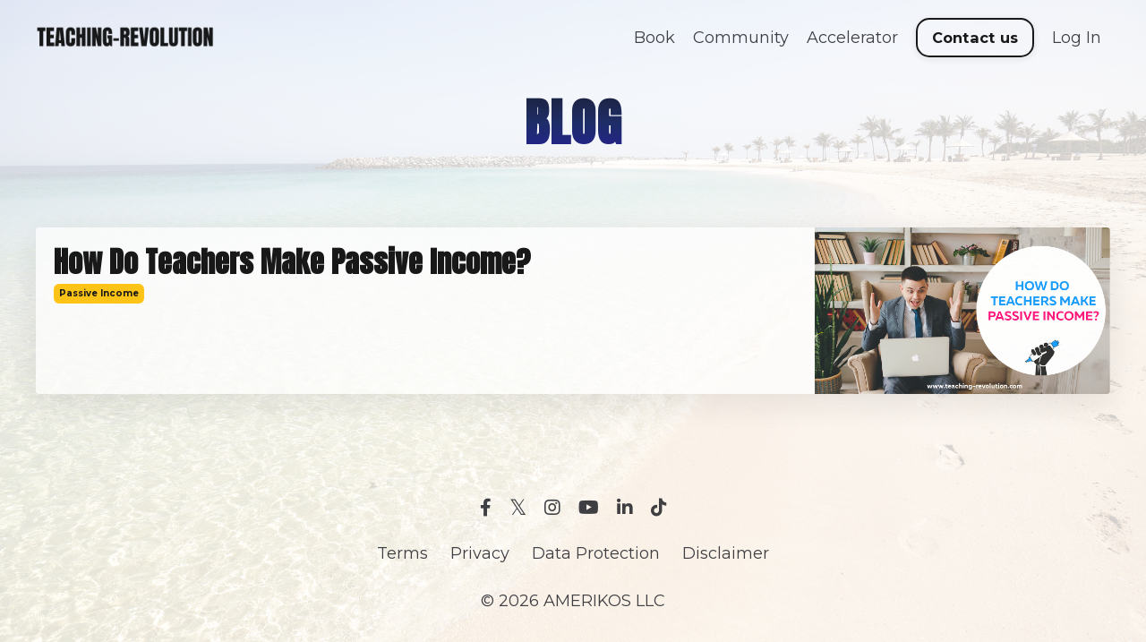

--- FILE ---
content_type: text/html; charset=utf-8
request_url: https://www.google.com/recaptcha/api2/anchor?ar=1&k=6Lc_Wc0pAAAAAF53oyvx7dioTMB422PcvOC-vMgd&co=aHR0cHM6Ly93d3cudGVhY2hpbmctcmV2b2x1dGlvbi5jb206NDQz&hl=en&v=PoyoqOPhxBO7pBk68S4YbpHZ&size=invisible&anchor-ms=20000&execute-ms=30000&cb=6mbmozw1145p
body_size: 49799
content:
<!DOCTYPE HTML><html dir="ltr" lang="en"><head><meta http-equiv="Content-Type" content="text/html; charset=UTF-8">
<meta http-equiv="X-UA-Compatible" content="IE=edge">
<title>reCAPTCHA</title>
<style type="text/css">
/* cyrillic-ext */
@font-face {
  font-family: 'Roboto';
  font-style: normal;
  font-weight: 400;
  font-stretch: 100%;
  src: url(//fonts.gstatic.com/s/roboto/v48/KFO7CnqEu92Fr1ME7kSn66aGLdTylUAMa3GUBHMdazTgWw.woff2) format('woff2');
  unicode-range: U+0460-052F, U+1C80-1C8A, U+20B4, U+2DE0-2DFF, U+A640-A69F, U+FE2E-FE2F;
}
/* cyrillic */
@font-face {
  font-family: 'Roboto';
  font-style: normal;
  font-weight: 400;
  font-stretch: 100%;
  src: url(//fonts.gstatic.com/s/roboto/v48/KFO7CnqEu92Fr1ME7kSn66aGLdTylUAMa3iUBHMdazTgWw.woff2) format('woff2');
  unicode-range: U+0301, U+0400-045F, U+0490-0491, U+04B0-04B1, U+2116;
}
/* greek-ext */
@font-face {
  font-family: 'Roboto';
  font-style: normal;
  font-weight: 400;
  font-stretch: 100%;
  src: url(//fonts.gstatic.com/s/roboto/v48/KFO7CnqEu92Fr1ME7kSn66aGLdTylUAMa3CUBHMdazTgWw.woff2) format('woff2');
  unicode-range: U+1F00-1FFF;
}
/* greek */
@font-face {
  font-family: 'Roboto';
  font-style: normal;
  font-weight: 400;
  font-stretch: 100%;
  src: url(//fonts.gstatic.com/s/roboto/v48/KFO7CnqEu92Fr1ME7kSn66aGLdTylUAMa3-UBHMdazTgWw.woff2) format('woff2');
  unicode-range: U+0370-0377, U+037A-037F, U+0384-038A, U+038C, U+038E-03A1, U+03A3-03FF;
}
/* math */
@font-face {
  font-family: 'Roboto';
  font-style: normal;
  font-weight: 400;
  font-stretch: 100%;
  src: url(//fonts.gstatic.com/s/roboto/v48/KFO7CnqEu92Fr1ME7kSn66aGLdTylUAMawCUBHMdazTgWw.woff2) format('woff2');
  unicode-range: U+0302-0303, U+0305, U+0307-0308, U+0310, U+0312, U+0315, U+031A, U+0326-0327, U+032C, U+032F-0330, U+0332-0333, U+0338, U+033A, U+0346, U+034D, U+0391-03A1, U+03A3-03A9, U+03B1-03C9, U+03D1, U+03D5-03D6, U+03F0-03F1, U+03F4-03F5, U+2016-2017, U+2034-2038, U+203C, U+2040, U+2043, U+2047, U+2050, U+2057, U+205F, U+2070-2071, U+2074-208E, U+2090-209C, U+20D0-20DC, U+20E1, U+20E5-20EF, U+2100-2112, U+2114-2115, U+2117-2121, U+2123-214F, U+2190, U+2192, U+2194-21AE, U+21B0-21E5, U+21F1-21F2, U+21F4-2211, U+2213-2214, U+2216-22FF, U+2308-230B, U+2310, U+2319, U+231C-2321, U+2336-237A, U+237C, U+2395, U+239B-23B7, U+23D0, U+23DC-23E1, U+2474-2475, U+25AF, U+25B3, U+25B7, U+25BD, U+25C1, U+25CA, U+25CC, U+25FB, U+266D-266F, U+27C0-27FF, U+2900-2AFF, U+2B0E-2B11, U+2B30-2B4C, U+2BFE, U+3030, U+FF5B, U+FF5D, U+1D400-1D7FF, U+1EE00-1EEFF;
}
/* symbols */
@font-face {
  font-family: 'Roboto';
  font-style: normal;
  font-weight: 400;
  font-stretch: 100%;
  src: url(//fonts.gstatic.com/s/roboto/v48/KFO7CnqEu92Fr1ME7kSn66aGLdTylUAMaxKUBHMdazTgWw.woff2) format('woff2');
  unicode-range: U+0001-000C, U+000E-001F, U+007F-009F, U+20DD-20E0, U+20E2-20E4, U+2150-218F, U+2190, U+2192, U+2194-2199, U+21AF, U+21E6-21F0, U+21F3, U+2218-2219, U+2299, U+22C4-22C6, U+2300-243F, U+2440-244A, U+2460-24FF, U+25A0-27BF, U+2800-28FF, U+2921-2922, U+2981, U+29BF, U+29EB, U+2B00-2BFF, U+4DC0-4DFF, U+FFF9-FFFB, U+10140-1018E, U+10190-1019C, U+101A0, U+101D0-101FD, U+102E0-102FB, U+10E60-10E7E, U+1D2C0-1D2D3, U+1D2E0-1D37F, U+1F000-1F0FF, U+1F100-1F1AD, U+1F1E6-1F1FF, U+1F30D-1F30F, U+1F315, U+1F31C, U+1F31E, U+1F320-1F32C, U+1F336, U+1F378, U+1F37D, U+1F382, U+1F393-1F39F, U+1F3A7-1F3A8, U+1F3AC-1F3AF, U+1F3C2, U+1F3C4-1F3C6, U+1F3CA-1F3CE, U+1F3D4-1F3E0, U+1F3ED, U+1F3F1-1F3F3, U+1F3F5-1F3F7, U+1F408, U+1F415, U+1F41F, U+1F426, U+1F43F, U+1F441-1F442, U+1F444, U+1F446-1F449, U+1F44C-1F44E, U+1F453, U+1F46A, U+1F47D, U+1F4A3, U+1F4B0, U+1F4B3, U+1F4B9, U+1F4BB, U+1F4BF, U+1F4C8-1F4CB, U+1F4D6, U+1F4DA, U+1F4DF, U+1F4E3-1F4E6, U+1F4EA-1F4ED, U+1F4F7, U+1F4F9-1F4FB, U+1F4FD-1F4FE, U+1F503, U+1F507-1F50B, U+1F50D, U+1F512-1F513, U+1F53E-1F54A, U+1F54F-1F5FA, U+1F610, U+1F650-1F67F, U+1F687, U+1F68D, U+1F691, U+1F694, U+1F698, U+1F6AD, U+1F6B2, U+1F6B9-1F6BA, U+1F6BC, U+1F6C6-1F6CF, U+1F6D3-1F6D7, U+1F6E0-1F6EA, U+1F6F0-1F6F3, U+1F6F7-1F6FC, U+1F700-1F7FF, U+1F800-1F80B, U+1F810-1F847, U+1F850-1F859, U+1F860-1F887, U+1F890-1F8AD, U+1F8B0-1F8BB, U+1F8C0-1F8C1, U+1F900-1F90B, U+1F93B, U+1F946, U+1F984, U+1F996, U+1F9E9, U+1FA00-1FA6F, U+1FA70-1FA7C, U+1FA80-1FA89, U+1FA8F-1FAC6, U+1FACE-1FADC, U+1FADF-1FAE9, U+1FAF0-1FAF8, U+1FB00-1FBFF;
}
/* vietnamese */
@font-face {
  font-family: 'Roboto';
  font-style: normal;
  font-weight: 400;
  font-stretch: 100%;
  src: url(//fonts.gstatic.com/s/roboto/v48/KFO7CnqEu92Fr1ME7kSn66aGLdTylUAMa3OUBHMdazTgWw.woff2) format('woff2');
  unicode-range: U+0102-0103, U+0110-0111, U+0128-0129, U+0168-0169, U+01A0-01A1, U+01AF-01B0, U+0300-0301, U+0303-0304, U+0308-0309, U+0323, U+0329, U+1EA0-1EF9, U+20AB;
}
/* latin-ext */
@font-face {
  font-family: 'Roboto';
  font-style: normal;
  font-weight: 400;
  font-stretch: 100%;
  src: url(//fonts.gstatic.com/s/roboto/v48/KFO7CnqEu92Fr1ME7kSn66aGLdTylUAMa3KUBHMdazTgWw.woff2) format('woff2');
  unicode-range: U+0100-02BA, U+02BD-02C5, U+02C7-02CC, U+02CE-02D7, U+02DD-02FF, U+0304, U+0308, U+0329, U+1D00-1DBF, U+1E00-1E9F, U+1EF2-1EFF, U+2020, U+20A0-20AB, U+20AD-20C0, U+2113, U+2C60-2C7F, U+A720-A7FF;
}
/* latin */
@font-face {
  font-family: 'Roboto';
  font-style: normal;
  font-weight: 400;
  font-stretch: 100%;
  src: url(//fonts.gstatic.com/s/roboto/v48/KFO7CnqEu92Fr1ME7kSn66aGLdTylUAMa3yUBHMdazQ.woff2) format('woff2');
  unicode-range: U+0000-00FF, U+0131, U+0152-0153, U+02BB-02BC, U+02C6, U+02DA, U+02DC, U+0304, U+0308, U+0329, U+2000-206F, U+20AC, U+2122, U+2191, U+2193, U+2212, U+2215, U+FEFF, U+FFFD;
}
/* cyrillic-ext */
@font-face {
  font-family: 'Roboto';
  font-style: normal;
  font-weight: 500;
  font-stretch: 100%;
  src: url(//fonts.gstatic.com/s/roboto/v48/KFO7CnqEu92Fr1ME7kSn66aGLdTylUAMa3GUBHMdazTgWw.woff2) format('woff2');
  unicode-range: U+0460-052F, U+1C80-1C8A, U+20B4, U+2DE0-2DFF, U+A640-A69F, U+FE2E-FE2F;
}
/* cyrillic */
@font-face {
  font-family: 'Roboto';
  font-style: normal;
  font-weight: 500;
  font-stretch: 100%;
  src: url(//fonts.gstatic.com/s/roboto/v48/KFO7CnqEu92Fr1ME7kSn66aGLdTylUAMa3iUBHMdazTgWw.woff2) format('woff2');
  unicode-range: U+0301, U+0400-045F, U+0490-0491, U+04B0-04B1, U+2116;
}
/* greek-ext */
@font-face {
  font-family: 'Roboto';
  font-style: normal;
  font-weight: 500;
  font-stretch: 100%;
  src: url(//fonts.gstatic.com/s/roboto/v48/KFO7CnqEu92Fr1ME7kSn66aGLdTylUAMa3CUBHMdazTgWw.woff2) format('woff2');
  unicode-range: U+1F00-1FFF;
}
/* greek */
@font-face {
  font-family: 'Roboto';
  font-style: normal;
  font-weight: 500;
  font-stretch: 100%;
  src: url(//fonts.gstatic.com/s/roboto/v48/KFO7CnqEu92Fr1ME7kSn66aGLdTylUAMa3-UBHMdazTgWw.woff2) format('woff2');
  unicode-range: U+0370-0377, U+037A-037F, U+0384-038A, U+038C, U+038E-03A1, U+03A3-03FF;
}
/* math */
@font-face {
  font-family: 'Roboto';
  font-style: normal;
  font-weight: 500;
  font-stretch: 100%;
  src: url(//fonts.gstatic.com/s/roboto/v48/KFO7CnqEu92Fr1ME7kSn66aGLdTylUAMawCUBHMdazTgWw.woff2) format('woff2');
  unicode-range: U+0302-0303, U+0305, U+0307-0308, U+0310, U+0312, U+0315, U+031A, U+0326-0327, U+032C, U+032F-0330, U+0332-0333, U+0338, U+033A, U+0346, U+034D, U+0391-03A1, U+03A3-03A9, U+03B1-03C9, U+03D1, U+03D5-03D6, U+03F0-03F1, U+03F4-03F5, U+2016-2017, U+2034-2038, U+203C, U+2040, U+2043, U+2047, U+2050, U+2057, U+205F, U+2070-2071, U+2074-208E, U+2090-209C, U+20D0-20DC, U+20E1, U+20E5-20EF, U+2100-2112, U+2114-2115, U+2117-2121, U+2123-214F, U+2190, U+2192, U+2194-21AE, U+21B0-21E5, U+21F1-21F2, U+21F4-2211, U+2213-2214, U+2216-22FF, U+2308-230B, U+2310, U+2319, U+231C-2321, U+2336-237A, U+237C, U+2395, U+239B-23B7, U+23D0, U+23DC-23E1, U+2474-2475, U+25AF, U+25B3, U+25B7, U+25BD, U+25C1, U+25CA, U+25CC, U+25FB, U+266D-266F, U+27C0-27FF, U+2900-2AFF, U+2B0E-2B11, U+2B30-2B4C, U+2BFE, U+3030, U+FF5B, U+FF5D, U+1D400-1D7FF, U+1EE00-1EEFF;
}
/* symbols */
@font-face {
  font-family: 'Roboto';
  font-style: normal;
  font-weight: 500;
  font-stretch: 100%;
  src: url(//fonts.gstatic.com/s/roboto/v48/KFO7CnqEu92Fr1ME7kSn66aGLdTylUAMaxKUBHMdazTgWw.woff2) format('woff2');
  unicode-range: U+0001-000C, U+000E-001F, U+007F-009F, U+20DD-20E0, U+20E2-20E4, U+2150-218F, U+2190, U+2192, U+2194-2199, U+21AF, U+21E6-21F0, U+21F3, U+2218-2219, U+2299, U+22C4-22C6, U+2300-243F, U+2440-244A, U+2460-24FF, U+25A0-27BF, U+2800-28FF, U+2921-2922, U+2981, U+29BF, U+29EB, U+2B00-2BFF, U+4DC0-4DFF, U+FFF9-FFFB, U+10140-1018E, U+10190-1019C, U+101A0, U+101D0-101FD, U+102E0-102FB, U+10E60-10E7E, U+1D2C0-1D2D3, U+1D2E0-1D37F, U+1F000-1F0FF, U+1F100-1F1AD, U+1F1E6-1F1FF, U+1F30D-1F30F, U+1F315, U+1F31C, U+1F31E, U+1F320-1F32C, U+1F336, U+1F378, U+1F37D, U+1F382, U+1F393-1F39F, U+1F3A7-1F3A8, U+1F3AC-1F3AF, U+1F3C2, U+1F3C4-1F3C6, U+1F3CA-1F3CE, U+1F3D4-1F3E0, U+1F3ED, U+1F3F1-1F3F3, U+1F3F5-1F3F7, U+1F408, U+1F415, U+1F41F, U+1F426, U+1F43F, U+1F441-1F442, U+1F444, U+1F446-1F449, U+1F44C-1F44E, U+1F453, U+1F46A, U+1F47D, U+1F4A3, U+1F4B0, U+1F4B3, U+1F4B9, U+1F4BB, U+1F4BF, U+1F4C8-1F4CB, U+1F4D6, U+1F4DA, U+1F4DF, U+1F4E3-1F4E6, U+1F4EA-1F4ED, U+1F4F7, U+1F4F9-1F4FB, U+1F4FD-1F4FE, U+1F503, U+1F507-1F50B, U+1F50D, U+1F512-1F513, U+1F53E-1F54A, U+1F54F-1F5FA, U+1F610, U+1F650-1F67F, U+1F687, U+1F68D, U+1F691, U+1F694, U+1F698, U+1F6AD, U+1F6B2, U+1F6B9-1F6BA, U+1F6BC, U+1F6C6-1F6CF, U+1F6D3-1F6D7, U+1F6E0-1F6EA, U+1F6F0-1F6F3, U+1F6F7-1F6FC, U+1F700-1F7FF, U+1F800-1F80B, U+1F810-1F847, U+1F850-1F859, U+1F860-1F887, U+1F890-1F8AD, U+1F8B0-1F8BB, U+1F8C0-1F8C1, U+1F900-1F90B, U+1F93B, U+1F946, U+1F984, U+1F996, U+1F9E9, U+1FA00-1FA6F, U+1FA70-1FA7C, U+1FA80-1FA89, U+1FA8F-1FAC6, U+1FACE-1FADC, U+1FADF-1FAE9, U+1FAF0-1FAF8, U+1FB00-1FBFF;
}
/* vietnamese */
@font-face {
  font-family: 'Roboto';
  font-style: normal;
  font-weight: 500;
  font-stretch: 100%;
  src: url(//fonts.gstatic.com/s/roboto/v48/KFO7CnqEu92Fr1ME7kSn66aGLdTylUAMa3OUBHMdazTgWw.woff2) format('woff2');
  unicode-range: U+0102-0103, U+0110-0111, U+0128-0129, U+0168-0169, U+01A0-01A1, U+01AF-01B0, U+0300-0301, U+0303-0304, U+0308-0309, U+0323, U+0329, U+1EA0-1EF9, U+20AB;
}
/* latin-ext */
@font-face {
  font-family: 'Roboto';
  font-style: normal;
  font-weight: 500;
  font-stretch: 100%;
  src: url(//fonts.gstatic.com/s/roboto/v48/KFO7CnqEu92Fr1ME7kSn66aGLdTylUAMa3KUBHMdazTgWw.woff2) format('woff2');
  unicode-range: U+0100-02BA, U+02BD-02C5, U+02C7-02CC, U+02CE-02D7, U+02DD-02FF, U+0304, U+0308, U+0329, U+1D00-1DBF, U+1E00-1E9F, U+1EF2-1EFF, U+2020, U+20A0-20AB, U+20AD-20C0, U+2113, U+2C60-2C7F, U+A720-A7FF;
}
/* latin */
@font-face {
  font-family: 'Roboto';
  font-style: normal;
  font-weight: 500;
  font-stretch: 100%;
  src: url(//fonts.gstatic.com/s/roboto/v48/KFO7CnqEu92Fr1ME7kSn66aGLdTylUAMa3yUBHMdazQ.woff2) format('woff2');
  unicode-range: U+0000-00FF, U+0131, U+0152-0153, U+02BB-02BC, U+02C6, U+02DA, U+02DC, U+0304, U+0308, U+0329, U+2000-206F, U+20AC, U+2122, U+2191, U+2193, U+2212, U+2215, U+FEFF, U+FFFD;
}
/* cyrillic-ext */
@font-face {
  font-family: 'Roboto';
  font-style: normal;
  font-weight: 900;
  font-stretch: 100%;
  src: url(//fonts.gstatic.com/s/roboto/v48/KFO7CnqEu92Fr1ME7kSn66aGLdTylUAMa3GUBHMdazTgWw.woff2) format('woff2');
  unicode-range: U+0460-052F, U+1C80-1C8A, U+20B4, U+2DE0-2DFF, U+A640-A69F, U+FE2E-FE2F;
}
/* cyrillic */
@font-face {
  font-family: 'Roboto';
  font-style: normal;
  font-weight: 900;
  font-stretch: 100%;
  src: url(//fonts.gstatic.com/s/roboto/v48/KFO7CnqEu92Fr1ME7kSn66aGLdTylUAMa3iUBHMdazTgWw.woff2) format('woff2');
  unicode-range: U+0301, U+0400-045F, U+0490-0491, U+04B0-04B1, U+2116;
}
/* greek-ext */
@font-face {
  font-family: 'Roboto';
  font-style: normal;
  font-weight: 900;
  font-stretch: 100%;
  src: url(//fonts.gstatic.com/s/roboto/v48/KFO7CnqEu92Fr1ME7kSn66aGLdTylUAMa3CUBHMdazTgWw.woff2) format('woff2');
  unicode-range: U+1F00-1FFF;
}
/* greek */
@font-face {
  font-family: 'Roboto';
  font-style: normal;
  font-weight: 900;
  font-stretch: 100%;
  src: url(//fonts.gstatic.com/s/roboto/v48/KFO7CnqEu92Fr1ME7kSn66aGLdTylUAMa3-UBHMdazTgWw.woff2) format('woff2');
  unicode-range: U+0370-0377, U+037A-037F, U+0384-038A, U+038C, U+038E-03A1, U+03A3-03FF;
}
/* math */
@font-face {
  font-family: 'Roboto';
  font-style: normal;
  font-weight: 900;
  font-stretch: 100%;
  src: url(//fonts.gstatic.com/s/roboto/v48/KFO7CnqEu92Fr1ME7kSn66aGLdTylUAMawCUBHMdazTgWw.woff2) format('woff2');
  unicode-range: U+0302-0303, U+0305, U+0307-0308, U+0310, U+0312, U+0315, U+031A, U+0326-0327, U+032C, U+032F-0330, U+0332-0333, U+0338, U+033A, U+0346, U+034D, U+0391-03A1, U+03A3-03A9, U+03B1-03C9, U+03D1, U+03D5-03D6, U+03F0-03F1, U+03F4-03F5, U+2016-2017, U+2034-2038, U+203C, U+2040, U+2043, U+2047, U+2050, U+2057, U+205F, U+2070-2071, U+2074-208E, U+2090-209C, U+20D0-20DC, U+20E1, U+20E5-20EF, U+2100-2112, U+2114-2115, U+2117-2121, U+2123-214F, U+2190, U+2192, U+2194-21AE, U+21B0-21E5, U+21F1-21F2, U+21F4-2211, U+2213-2214, U+2216-22FF, U+2308-230B, U+2310, U+2319, U+231C-2321, U+2336-237A, U+237C, U+2395, U+239B-23B7, U+23D0, U+23DC-23E1, U+2474-2475, U+25AF, U+25B3, U+25B7, U+25BD, U+25C1, U+25CA, U+25CC, U+25FB, U+266D-266F, U+27C0-27FF, U+2900-2AFF, U+2B0E-2B11, U+2B30-2B4C, U+2BFE, U+3030, U+FF5B, U+FF5D, U+1D400-1D7FF, U+1EE00-1EEFF;
}
/* symbols */
@font-face {
  font-family: 'Roboto';
  font-style: normal;
  font-weight: 900;
  font-stretch: 100%;
  src: url(//fonts.gstatic.com/s/roboto/v48/KFO7CnqEu92Fr1ME7kSn66aGLdTylUAMaxKUBHMdazTgWw.woff2) format('woff2');
  unicode-range: U+0001-000C, U+000E-001F, U+007F-009F, U+20DD-20E0, U+20E2-20E4, U+2150-218F, U+2190, U+2192, U+2194-2199, U+21AF, U+21E6-21F0, U+21F3, U+2218-2219, U+2299, U+22C4-22C6, U+2300-243F, U+2440-244A, U+2460-24FF, U+25A0-27BF, U+2800-28FF, U+2921-2922, U+2981, U+29BF, U+29EB, U+2B00-2BFF, U+4DC0-4DFF, U+FFF9-FFFB, U+10140-1018E, U+10190-1019C, U+101A0, U+101D0-101FD, U+102E0-102FB, U+10E60-10E7E, U+1D2C0-1D2D3, U+1D2E0-1D37F, U+1F000-1F0FF, U+1F100-1F1AD, U+1F1E6-1F1FF, U+1F30D-1F30F, U+1F315, U+1F31C, U+1F31E, U+1F320-1F32C, U+1F336, U+1F378, U+1F37D, U+1F382, U+1F393-1F39F, U+1F3A7-1F3A8, U+1F3AC-1F3AF, U+1F3C2, U+1F3C4-1F3C6, U+1F3CA-1F3CE, U+1F3D4-1F3E0, U+1F3ED, U+1F3F1-1F3F3, U+1F3F5-1F3F7, U+1F408, U+1F415, U+1F41F, U+1F426, U+1F43F, U+1F441-1F442, U+1F444, U+1F446-1F449, U+1F44C-1F44E, U+1F453, U+1F46A, U+1F47D, U+1F4A3, U+1F4B0, U+1F4B3, U+1F4B9, U+1F4BB, U+1F4BF, U+1F4C8-1F4CB, U+1F4D6, U+1F4DA, U+1F4DF, U+1F4E3-1F4E6, U+1F4EA-1F4ED, U+1F4F7, U+1F4F9-1F4FB, U+1F4FD-1F4FE, U+1F503, U+1F507-1F50B, U+1F50D, U+1F512-1F513, U+1F53E-1F54A, U+1F54F-1F5FA, U+1F610, U+1F650-1F67F, U+1F687, U+1F68D, U+1F691, U+1F694, U+1F698, U+1F6AD, U+1F6B2, U+1F6B9-1F6BA, U+1F6BC, U+1F6C6-1F6CF, U+1F6D3-1F6D7, U+1F6E0-1F6EA, U+1F6F0-1F6F3, U+1F6F7-1F6FC, U+1F700-1F7FF, U+1F800-1F80B, U+1F810-1F847, U+1F850-1F859, U+1F860-1F887, U+1F890-1F8AD, U+1F8B0-1F8BB, U+1F8C0-1F8C1, U+1F900-1F90B, U+1F93B, U+1F946, U+1F984, U+1F996, U+1F9E9, U+1FA00-1FA6F, U+1FA70-1FA7C, U+1FA80-1FA89, U+1FA8F-1FAC6, U+1FACE-1FADC, U+1FADF-1FAE9, U+1FAF0-1FAF8, U+1FB00-1FBFF;
}
/* vietnamese */
@font-face {
  font-family: 'Roboto';
  font-style: normal;
  font-weight: 900;
  font-stretch: 100%;
  src: url(//fonts.gstatic.com/s/roboto/v48/KFO7CnqEu92Fr1ME7kSn66aGLdTylUAMa3OUBHMdazTgWw.woff2) format('woff2');
  unicode-range: U+0102-0103, U+0110-0111, U+0128-0129, U+0168-0169, U+01A0-01A1, U+01AF-01B0, U+0300-0301, U+0303-0304, U+0308-0309, U+0323, U+0329, U+1EA0-1EF9, U+20AB;
}
/* latin-ext */
@font-face {
  font-family: 'Roboto';
  font-style: normal;
  font-weight: 900;
  font-stretch: 100%;
  src: url(//fonts.gstatic.com/s/roboto/v48/KFO7CnqEu92Fr1ME7kSn66aGLdTylUAMa3KUBHMdazTgWw.woff2) format('woff2');
  unicode-range: U+0100-02BA, U+02BD-02C5, U+02C7-02CC, U+02CE-02D7, U+02DD-02FF, U+0304, U+0308, U+0329, U+1D00-1DBF, U+1E00-1E9F, U+1EF2-1EFF, U+2020, U+20A0-20AB, U+20AD-20C0, U+2113, U+2C60-2C7F, U+A720-A7FF;
}
/* latin */
@font-face {
  font-family: 'Roboto';
  font-style: normal;
  font-weight: 900;
  font-stretch: 100%;
  src: url(//fonts.gstatic.com/s/roboto/v48/KFO7CnqEu92Fr1ME7kSn66aGLdTylUAMa3yUBHMdazQ.woff2) format('woff2');
  unicode-range: U+0000-00FF, U+0131, U+0152-0153, U+02BB-02BC, U+02C6, U+02DA, U+02DC, U+0304, U+0308, U+0329, U+2000-206F, U+20AC, U+2122, U+2191, U+2193, U+2212, U+2215, U+FEFF, U+FFFD;
}

</style>
<link rel="stylesheet" type="text/css" href="https://www.gstatic.com/recaptcha/releases/PoyoqOPhxBO7pBk68S4YbpHZ/styles__ltr.css">
<script nonce="dft_rr2Yzj0uRDsHUljcBQ" type="text/javascript">window['__recaptcha_api'] = 'https://www.google.com/recaptcha/api2/';</script>
<script type="text/javascript" src="https://www.gstatic.com/recaptcha/releases/PoyoqOPhxBO7pBk68S4YbpHZ/recaptcha__en.js" nonce="dft_rr2Yzj0uRDsHUljcBQ">
      
    </script></head>
<body><div id="rc-anchor-alert" class="rc-anchor-alert"></div>
<input type="hidden" id="recaptcha-token" value="[base64]">
<script type="text/javascript" nonce="dft_rr2Yzj0uRDsHUljcBQ">
      recaptcha.anchor.Main.init("[\x22ainput\x22,[\x22bgdata\x22,\x22\x22,\[base64]/[base64]/[base64]/[base64]/[base64]/[base64]/[base64]/[base64]/[base64]/[base64]\\u003d\x22,\[base64]\\u003d\x22,\x22wooAbMKdYcKzMTDDnHDDmsKvNsOwa8O6XsK6UnFyw4A2wosBw5hFcsO/w6fCqU3DqMOpw4PCn8KEw6DCi8KMw5rCtsOgw7/[base64]/CnBrCiEl/MGPDtSvClATCssOlIcKiV1IvJ2HChMOYFWPDtsOuw4DDksOlDQU1wqfDhTLDrcK8w75Zw4oqBsKzAMKkYMKXBTfDknvClsOqNH5Lw7d5wp9OwoXDqnE5fkcSHcOrw6FMZDHCjcK+YMKmF8K1w5Bfw6PDij3CmknCuB/DgMKFH8KWGXpGIixKXcKlCMOwJ8OHJ2Q5w4/Ctn/Dg8OsQsKFwp/Cu8OzwrpacMK8wo3CtQzCtMKBwp7CsRV7wqxOw6jCrsKEw4rCim3Dqw84wrvChcKqw4IMwpfDoS0ewrbChWxJM8OFLMOnw7BUw6lmw6rCosOKEDx2w6xfw4LCs37DkG7Dq1HDk1MUw5lyZsKmQW/DswoCdUcgWcKEwr7CmA5lw6PDisO7w5zDh1tHNXkkw7zDok3DtUUvCT5fTsKjwoYEesOnw57DhAsvNsOQwrvCksKYc8OfPcOJwphKZcOGHRgSWMOyw7XCocKLwrFrw6MBX37CghzDv8KAw43DvcOhIzpRYWo6A1XDjUHCnC/DnAdawpTChkTCkjbCkMKTw50CwpY/MX9NGcOqw63Dhx4ewpPCrB9qwqrCs3cXw4UGw65hw6kOwpnCtMOfLsOowpNEaU9xw5PDjE/[base64]/DoSrCqMKFW2Fjwq7CgCzCul7CtDBRBsKUSMO4DV7Dt8KMwrzDusKqQhzCgWUJFcOVG8O4wqBiw7zCpcOcLMKzw5fCkzPCsjnCrnEBc8KwSyMgw6/ChQxAZcOmwrbCrGzDrSwpwq1qwq01M1HCpm3Dt1HDri/DhULDgTLCqsOuwoIfw7hAw5bCr0lawq1kwpHCqnHCh8Kdw47DlsOeWsOswq1SMgF+wpbCgcOGw5EIw7jCrMKfOzrDvgDDoFjCmMO1S8Opw5Zlw4xgwqB9w6Uvw5sbw57Dg8KyfcOawoPDnMK0bMKOV8KrFMKYFcO3w4HCs2waw4MawoMuwr/DtmTDr0jCsRTDiGTDiB7CijwDJGknwqHCji7DtsKsCR0yDT/DhMKOeg/DkybDlDTCs8K9w5vDt8K1BU3DphcIwok6w5RhwqJ6wpJMXsKHKVtPXmTCksKSw59Pw7AUJcOiwoZlwqXDiVvCl8KRR8K3w73DgMK6NsKcwrjCl8O+e8OmTsKmw5jDosOxwp9tw7tKwq7Dtl8Rwr7CplPDjcKBwrJyw7/DmMOyb1rCisOUPTHDqk7Co8KmOA/DkMOpw4nDqnIcwp5Jw5NgKMKDBF1/cSs2w6dywrLCqTMYecO5JMKlJMOew43CgsO7PFvCmMOqf8KRGMK3wrlAw6p7wp3CncO1w516wqzDvcK0woQDwpbDt3nDvCsbwqcqwoBCw5zDuhxsc8K9w4/DmMODbnMLZsKjw7tjw67DmGAbw6vCgsOYwqfCrMKDwrbCk8KDPsKdwo5uwrQNw7pWw5jCoTYcwp3DsirDl2bDoDl8R8O4wrdgw7ADFcOywo3DsMOAcDTCmzoYRzTChMOtGMKBwrTDvDDCq3k/VcKvw4VTwqhZHAcpw7rDusK7ScOlf8KCwqhcwrHDgk/DrsKzDSnDpQXDtsOIw41ZCwzDg2Fpwow0w4YvH0PDtMK1w5pbDi7CtsKsaDTCgURJw6/DnQ/[base64]/DhcORf8KPwoPCulLCrcKrw4LCkMKewpLDrX/CvsKAVl7DpcKTwqbDiMKcw6jDvMOTHgPChyDDqMOvwpbDjcOLfMOPw5jDk2dJKT8ABcOuaUchTsOUNsKvEht0woPCjsOKTMKNG2YywoXDuG8wwpxYIsKIworCgl0nwr55JMKPw6vDusORw5HCisKzF8KHVgFJDyfDmMO6w6cUw483T0Y0w5nDqnnDucKrw5/Cs8OawqnCh8OPwrIVV8KYeyzCtknChcODwq1IIMKMLWTCqy/[base64]/CkcKpw5J4eBwmHsOnwpLDmRDDjsOQBEjDpRVlPxJ5wpnCijcdwrA/SmnCqMOVwozChCjCrD/ClTE/w6TDsMKJw7oUw5RcT2HCj8Kcw6nDsMOQScOiAMOzwr1jw70eSC7DgMKtwpLCjgM0cVrCocOOa8KGw4JKwr/CrUZvAsO0F8KTWmHCq2A7Q0/Dil3DhcO9wrMgRsKYcsKYw6tPMsKpJ8Opw4HCsmLCj8O1w6ISYcOpF20+O8K0w5bCuMOkw5zCnl1Wwrp+wq7CgiIuBy9Zw6/CkDnDvnMKazQoHztdw4TDvzZ9Mwx0MsKIw4w/[base64]/cgbChcOwX8O6wqRSK8K2wqLCkMOWw4zCoDXDmis8JGxJMigFwrvDujdUCxXCnV4Hw7PCjsOewrU3NcOrw4rDrVp/HsOsIzPClX3CnEMywrrCmcKhMDEdw4TDh2/Ch8OTJ8Kzw4EWwr9Aw7cCTsOcPMKPw4nDlMKwFyB7w7jDusKPwrwwecO/w7vCvSjCqsOzw5Qaw63DtsKwwqDDpsK7w5HDscOow4EMw5DCrMO5VHYtV8KJwrrDi8OPw5QKIBg0wqV4cUjCvjTCuMO7w5XCqMKlC8KkVC/DnF4Fwq8Nw6BwwovDnDrDhcOzQzHDvU7DgsK5wrDDqD7DiETCosOqwoxUEwDCn0UJwpxJw5pRw51RCsOQLgBawqDCnMKAwrrCgBPCjQPCtmTCi2TCiDd/[base64]/CogbDuy9YfcOJIcKRwrzCr8OTw7PCnsKsDknDhsOjPFXDuiIBbnAqw7RFwpJgwrHCjsK3wqjCuMKUwogPXW/DsEkSw5/Cq8K+cxtFw4dYw41ew7jCjcKOw5fDvcOpQwl2wq89wo8daRDChcKsw7INwoBKwrNvSR3DssKcAgIKK2DCmsK3EcK3wq7Dt8OXVsKCw48rHsKewqQ0wp/DvsKtcEldwq0hw7lwwqUyw4PDh8KBd8KWwp9/dyTCu28iw6gYLkEcwpBwwqfDtsO2w6XCksK4w5FUwoZRPQLDg8KAw5XCq3vClsOzMcK8w6nCuMO0TMKbScK3VADDvMOsQHTDtcO0TsOia2HCicO0QsOqw61/X8Kow5LCr3hVwrY9YTAHw4TDoHjDs8OIwr3DnsKHIAB3wqbDhcO5wpLCrlnCvS5XwrlDFsOnYMOXw5TCiMKiwpLCoGPClsOYaMKWH8KAwoDDnkVKMhplYMOVLMKoMMOyw7rCpMOZwpIiw6xTwrDCshUHw4jDkh7DjiPClVPCu2I8wqfDjsKXOcKnwoZhNjQlwp/Cq8OGBnvCpkZOwqMcwrR/F8K5VEQ2QMKaLjzDkEF/w60GwoHDqcKqa8K9E8Knwr57wqjDs8OmX8K5D8KdTcKEaUx/[base64]/Du2fCr8KJwqYEwpTCny/DjTxtw754UsKLw5LChEzDnsKOwq7DsMO/w5dCDMOmwqN7FMK3csKBRsKswo3DtCpow40SfU0FE3x9bTDDncKZAT3Ds8OSSsOiw6DCjTbDkcKvVjM7BcKibwAMUcOgAzDDsisGPcK3w7nCpMK3PnjCtnrDssO7wofCmcKPVcO0w43CqCvDp8Krw4VMwp4oNSDCnjY9wp9nwo5mAh5xwpzCu8OzFsKAdk/DhQsPwoTDtcONw7LCpllLw4fDjcOeb8K2TjxlRiHDukE0a8KDwpnDn2trLUV/XV/ChkvDqQUuwqkSOWPClxDDnkZKF8OJw7nCuU/DlMOTT29ww5Nmc1JDw6bDiMK/w7sgwplbw79qwojDiD0AWFDCtEsBdcKxKcOgwprDihHDgCzCjx58W8KGw7oqOyHCrcKHwprCizLDisKNw6/DhhouBHrChT7DhMKOwq5tw7LCrmlNwqnDpE54w67DrmILG8OAa8KkOsKYwrxZw5nDscOXPlbDgQ3DjhrCjx/DgGDDlzvCizfCksO2O8K2HMOHBcK6AkjDil5HwrDCrEIDEHg1dCnDpmXClj/CrsKsS0RPwptdwrN7w7PDs8OfXGMKw7fCqcKaw6TDksKzwp3DtMOgc3zCkiM4JMK8wrnDgUUDwp9PS1TDtT5nw7bDjMKtSyzDuMKlQcOewofDlQcMbsO1wr/Dt2dfK8O4wpc3w4p1w4fDpSbDkQQ4FcOaw4Ugw5c2w7UCf8OtVAbDn8K0w50IbcKqZcK8CEXDqMKCDh8/wr0ew5XCp8KIAiTCjMOFacOdZsOjTcO5VcKZEMOOwpTCmyVbwo9UVcOdGsKbw4Fzw71cIcO9acKGWcO6NsKmw48XI2fCmH/[base64]/ChcOSw73Do8KrwoYcCikNwrLDvcKiOcKNwpxKwpHCiMOBw4HDoMKVKMOww4rChGcAwopbeAdiwrgKY8KJVDQDw5UNwo/CiFg+w7zCv8KqF3ERQyPDsATCj8Ofw7nCiMKxwrRtD1RqwqDDuTzCn8KkcklYw57CtsKbw6EnGnoKw47DrAXCi8K+wrByHMK1RcKTwqbDrHXDssKcwqpQwopgOMOxw4cxXsKZw4PClMOhwozCr0/ChcKcwodqwoBLwplfTMOAw5IowqDClB4lWEPDu8OWw7UjZ2cQw5PDvFbCsMO7w5p7w7LDtmjDgx1vFkDDv1rCo0AxOB3CjgbCvcOCwrbDmcKBwr4TGcOHBMOSw4jDmXvCogrCoQPDhhrDpH/DqsOew75mw5NQw6RtQDTCjcOZwobDp8Klw6DCpkrDjcKFw7J7OyY/wosmw4Y9bALCiMO9w5orw61bBBfDscKjfsK+aW88wq5SFxPCn8KAwp7DncOARirCgAbCpcOpecKHO8K3w4PCgcKJXVFPwrrChsK4DsKYQD7DkGDCmcO/[base64]/wqzCuMKoTMOlaE/Cs0YiVxJmVSfCrxbCq8KxZlgzwqDDlFxbwrzDs8Kww5nCkcOfJUTChgTDrDbDsUBWGMOYMR0Lw7bDj8OADcOZRj40ecO+w4k2w7PDlMOFecKddGTDrjjCjcK7McO+U8Klw7QQwq/[base64]/DvMK0KMO5c8KeA2fDnCDDssOkw67CoMO0w4d6w7rDtMOBw4LCv8OgRCVzF8KswrF3w6fCmVRWU0vDlEstZMOhw6LDtsO0w54VQMKbH8O6VsOFw4TCmh0TJ8OEw6fCr2nDv8OJHSAmwp/DhywDJcOdR0bCj8Kdw4QGwo1NwqvDtx5Kw7fDsMOqw7/DulVjwpPDqMO9CXpkwqXCvcKaXMK0wr1LVWJSw7MCwp7DnVIuwqnClHBEamHCqHDCn3nCnMOXPMOrw4AWRibCixvCqAHCh0DDlls+wopMwqxFw7nCoHrDliXCkcO2fVDCkGrCqsKUG8KzY1ltFmLCmS0zwoXCtsKHw6TCi8O4wqnDqz/Cp0HDjW3DlmTDp8KmYcKxwpYCwpthe0F0wr3Cs3lNw4Q2HX5Aw41rCcKlLBXCrXJewqEMTsK+KcKIwrI+wrzDqsKpJcKpc8OwWiQsw5/[base64]/CkMKxfMO9w7UtwpPDqMOWwrdnwqQ5wpjDrHg/RjTDoMKYV8KPw5Vja8KOZ8KteW7Dt8OmahICw57CnsKFX8KPKDrDuSnCpcKsS8KZBsKSfcOBwpEMw5DDjE5vw5w6V8O8woLDuMO/bwQSw7/CmcODXMKBcEofwpExfMKEwrYvXMKLL8KbwrY/w4vDs3Q6IsK7CcK3NV/DusKIWsOMwrzCgQ8QAF1vKn0FGycZw6LDswdxe8OIw5DDtsKSw47Dr8OOZsOswpjDj8Oaw57DthVmXMORUi3DlcO/[base64]/DvS7Cgzp+w7/DkcKfw5FQBcO3wpPDh8KTwr/DuUbCjhZZSDbCtsOoYCI1wrpewplfw73DuxB1E8K/c1cpTHbCv8KAwpDDt2xAwognd0YlMD1Rw5VeJj45w5Bww7cLXz5OwrXCmMKAw5/CgMK/wqlnFMOiwovDgMKaFD/[base64]/wpLDpWjDrMK1w7nClk/Cn8OjM8OfFsOvXzvCqsKYNcK5O2gKwqtrw5PDpXnDtMOww5VIwrooX3h6w73Dv8Oxw6LDkMOXwrLDnsKYw7cawohXJMKdTcOIw4PCg8K5w7/DjMOUwqUWwrrDoTJPI0EAWcOOw58Mw5bCvlDDkAPDg8OywpPDrBjChsOFwoFYw6jDtUPDiQU6w5BSOsKlXcKXXX/DtcKswpc8OcKWfyhtd8KLw4kxw53CqUDCsMK/w409AmgPw789c0BAw61FX8Ksf2vDu8O2NF/[base64]/Drx4Ew6bCpS9wcsOFYMKfAcOoDcOdbnPDkSxFwojCnjrDjHZSRMKRw6UawpPDp8KPR8O5LUfDm8OZRsOFVsKEw5vDpsKkNA92QsO3w5bCpWDCvlQ3wrY5YcKHwoXCt8OOHRMhcsKfw4jDgHMedsKyw7/Cq3/DqcOqw5xZe3thwoPDiizCgcOnw6t7wq/[base64]/[base64]/VMKowoLDhcOaw5zDicOXeHkOw4gZw6s/[base64]/[base64]/[base64]/IcOVw6Ebw6kzBVvDnMKHIWDCkGFNw7EdTsOowq/DgCLCkcKrwolVw6HDkScZwocrw5PDuwrDpnLCtsK1w4fCiQ3DssKPwqnClcOewow1w6PDqCthdVNEwolvYMKsQMOnM8OhwpJQfA3DuFLDmw3Dj8KLCgXDicK0wqbCpQ1Hw7vClcKxInbCgzxYHsKWah/[base64]/WcOcOXHDjFtrVndWO1DDq2ljHFbDmMOCCksSw5tEwqABKnkJNsK2wp/CnUvCncOfYDvCmcK0bFM2wpBEwpw3SsKST8OPw6o6w4HCssK+w5NawrwXwpQ5Bn/CsVzCocOUBnFpwqPCphTCiMOAwpkVLMKSw4zCs0EDQsK2GUvCkMOjW8O8w6oEw4Iqw7FQwppZY8OhUngRwoRqw43DqsOcSmtvw77CvmoTGMKUw7PCs8O3wqA7dGvCicKKUMOnEyfDuwvDlVzClcKhNzDChCbColbDnMKqwonCl08/CGwYXXcCZ8K5a8Kjw7rCrWXDgEAJw63Cv1psCHDDpALDtMO/wqbCiWkZesOEwrEPwptuwqzDv8Kmw4oaS8OgDwASwqBNw6/CpsKffx4MJy8dw55AwrgGwoTDmTLClsKLwqkJEsKCwoXCqxXCjRnDksKuXQzDlxk4A23CjcK0ewUZeRvDk8OVeT1Fc8Kgw75NHcKZwqnCsBLCiE1iwqchYm16wpUGVVzCsmHCsnXDiMOzw4bCpD0PCVDCgn4Vw6zDgsKvQTEJRnTDu0grSsKow4nDmB/ChSnCt8ORwojDqS/CuEvCocO4wqPDkMOpU8OlwoorN1EZAGfCtkTDp25zw63CucOHZRFlGcKDwoPDpUXCnHYxwrnDvWIgaMK7KArCsxPCsMOBNMOcGhfDpcOPeMKbM8KFwoXDsgc/LF/Crm8Xw715wr3CtsOXc8KTC8OOOcOuw6jCisO6woxAwrANw7HDmDPCoCYWJXl5w4dMw4DDkU5RaE4IRS9IwqMaZ1psUcOqwqfCgH3Cm1tWSsOkw4x8woRXw7zDi8K2wpoeDjXDosKfFAvDjmc7wq5owoLCucK1Y8Kzw6BVwo7Cj0AQMsOhw7/CuzzDnyPCvcKaw5Flw6poCV8fwoHDrcKdwqDCoyZuworDo8KZwqwZRUs2w63Dqj3Chn5yw6nDhVnDrzdew4jDoRDCjG8Fw4fCihnDpsOfEMObY8K+wpXDjBjCn8OSIsO2eXFWwrzDomDCmsOxwq/DmcKBQcOewoHDvCQeFsKTw57DuMKqe8Osw5fCnMOtJMKIwrZaw71PUjgVf8OcHcKXwrF7wp0cwrhtSmdtB3vDiDDDlMKrwqwbw6sMwqTCvX4CJGXCtAEfHcKRSl9IAsKAA8Kmwp/[base64]/w5PDnXrDs27CmjXCmsKUw7TCnUVVUhUUwqfDjEtpw5p+w5ouG8O7RR/DvsKaRcOcwrt/R8OEw4rCj8KAYTnCr8KnwpNnw7/[base64]/[base64]/[base64]/DgMOvwp7DtjJfwojDv8KZLsOOwoQXwonDmzbDncKFw5LCrsK1dhjDhgjDi8O/w6gYwo/DoMK9wo5fw4IQJi7DoX/CvnLCk8OvZ8KAw5IoahbDhsKDwoJqOxnDoMKiw6TDkgbCpcOCw77DpMOcamhXacKXFSTDqcOGw7A9BsKqw4xhwq4cw57CmsKSCUHCmsK0YBFOYsOtw6tTYH9nM1jCjBvDu3ALwoRewqNwdRpCV8KqwrJySg/CiwrDg1I+w7dmQx7Cn8ONIm7Dq8OmZQXClcO3wq9QJgFKeQx4XkTChMK3w6jCnnnDr8OcRMODwrw8wqgrVMOZwrF7wpHCvcKFHcK3woh8wrZKasKpFcOCw4kHG8KxHsO7wqF1wrBzVC5FeUghKsKdwozDknLCjn09CT/DusKEwp/Dm8OtwqvDhMKXLj57w6o8BMOuG33DhcKVw79Gwp7Cv8K4X8KSwqrCuilEw6bCpsOvw6J/PRFvw5bDusK9d1lOTHDDocOtwr3DlRwkLcOsw6zDncOWw6vDtsK+ClvDhUzDn8O1KsOew55jWU0sQhvDhWAiw63DjWsjUMKyw4rDmsOjaj5Cwpw6wqbDkxzDilEGwp8nSMOpPjFAwpPDpGDCokBbIl3DgBkwDsOxbsO/w4TChhEowq0pGsOPw7HCkMKkDcK/w5jDoMKLw4lEw7ElQcKKwovDmMKORDc4PMKiZcOWBsKgwospVSpHwpdtwooufAhfAQDCrhh+KcKUN2glRh4pwo9deMOLw6bCs8OoEjU2w5NhBMKrO8O0wpErNX3DgUBsd8KIeTPDlcOdFcOOwr1+JcKtw6DCnjwFw6gew71/Z8KdPgDDmcOLF8K6wp/Di8Olwo4BbULCtlLDtgYLwp0Cw7zClMKpdkLDvMOyKkvDgcOBHsKlWzvCqQRlw6FuwrHCuWIfFsOQbAoPwpw7RsKpwr/[base64]/Du3F5UnPCtB44Y1QWw4PDiB/[base64]/[base64]/w7Mpw4rCox4QEsOUDC4vw7vCkMOIRsOMC1DCmMOzJMOKwprDj8OAFm5GUktJw5PCi0lOwpPChsOow7nDhMKPG3/[base64]/S8K9L8Kww4HDncKIw6ExNMO+w7Rsw6PDm8O3EcOYw6YRw64/[base64]/[base64]/KMOyBHRcUcOswqbCtkhOfsK2QsO1YsKRw4U1wr4Iw5PCoHpZwoJ5wqbCoXzCssO1VWfChTNAw4LCksKFwoFnwq9bwrRBNsKuw451w6/Dim/DjX4SSSRdwqzCpcKlYMOOQsOQZcO1w6PDrVDCpHHCp8KXJChSAVbCpUd+GsOwNjwfL8K/O8KUcWMBFiguccK7wqUgw7trwrjDhcOtb8OWwqoNw4XDuRZGw7tYYcK3wqE9Omozw4tSZMOnw7oADcKKwrrDucOYw7wAwrohwqJ4Q0A5KcO/wocTMcKlwrfDg8Kqw7gOIMKMDQlRw5BhHcKewqrCsTZzw4rDplQNwp0owprDncOSwoXChMK8w5fDh1BIwqbCoC8oLBDCv8Kqw5gmEUNpUm7CiATCn0BUwqBBwpLDglUiwpzCnBPDuUrChsKnRyfDtX/DmxY+dDDCt8KvSFVVw7HDoHTCnhTDonZEw5fDj8O/wq3DtRpCw4F0Z8OJL8Kyw7/ChcOrUsKiF8OKwo3DssKaGsOvJcOWK8OVwoPCoMK/wpwCwo/DviAkw4Brwr8dw78cwpDDnUvCuhzDi8OpwonCoWYJwojDi8O/f0BgwpTDpUrCpC/Du0vCo2kKwqMOw7Abw50hFAJGJGReCsOuGcOBwqVQw5/Co35GBB4rw7vCmsOwacOZdWkuwrfDtcKBw7/DlMOow4EEw6zDj8OxBcK4w73CgMOMQyMBw4rCqELCmCfCo23CtzHDpXDCj1Q5WEU0wo1ewoDDgRNiwrvCicKswpvDp8OYwrEcwpYGLMO4woB/DlwJw5Z/[base64]/[base64]/aBRfIMO2KMOvwpgZcRFlwqlSw5XDp8Opw74dwp/[base64]/DusOvMcOMXDoOS8OZwrhBwozDnHHCnEEWw43DpMORB8KUCVrDnnJrw4NUw6/Dp8OLdxnCl3tZV8OXwr7DlMOIY8ORw6jCvVHDqhMUDsK8biJrXsK6a8Kcwr4Aw5Bpwr/CtMKgw5jCnntvw4nCtkw8QsOuwr1lKMKyE2gVbMOww47Dl8OKw5vCl3zCvsKAw5rCpV7DlA7Dix/DtsOpO0vDvG/CoSHDqUBDwp1Ow5JxwpzDtWA8wrrCuSZzw5fCpzzCtWXCognDksK8w4ppw47DgMKJSSrCgXfDmjxlDGTDvsOEwrfCsMKgEsKCw7U/[base64]/DmMKpwoBkQMKsOMObd8KzwoTDkSnCtWddwoHCqcOyw7TCrC3CkElew7sWSjvCoRdaG8OIw4ZdwrjDgcKIMFUvLMOQVsKxwqrDhsOjw5LDq8OpdAXChcKRGcKPw4jDvk/DusKNGVlfwqwTwrXCucKPw6AhUsKfZ1HDkcK8w4rCqlDDmcOMcMO8wpNeNR0/[base64]/E8Olwot5w7HCrsO4OTpLeMKDDcOGe8KPJD5RGMKgw4XCijnDi8O7wpJdE8KgOl0yMMOLwpTCrMONTMO/w4AMCsOOw5QBf03DklPDlcOnwpROQcKvwrUEEAdEwp0xF8OtOsOmw7YXRsK4NQQqwpHCpMOYwrl0w5PDssOuB1LCjmnCt2wLIsKLw6IIwqjCv04laWUwBUUjwpwdJUJcfMOCOFUaJH/CkcOuLMKPwpDDmsOhw4vDiCAlNsKGwr/CgjhsBsO5w5d2FnLCqSZ0e0Y2w4fDicOfwo3DuWzDqSsHAMK9Qmo2wqnDgX04wobDlB/CknFCw4HCogFOGjbDnTljwobDhH/CisKXwoY9DMKpwo9eFX/DpjnDuBhyBcKJw7g/dsO2AB02MzddChrCrkxBHMOcE8OwwrMjLGtawp0mw5HCvXVfVcOrNcKNIQHDkw8TZMKbw5nCssOYHsOtwo5hw4DDpQAuG1ZpCsKLDgHCocO0w5RYZcOQw7xvEkI4woPDucKxwonCrMKdNsKxwp0ae8Kuw7/DsR7Du8OdT8K8w5F2w5TDizY4SkbCiMKVD2RGN8O1LzRhHxbDhifDpcOMw53DsAEvPjtoCiTCj8OaT8KvfTwrwromEcOqw7VGC8OiKMOOwplzGn9ZwrDDn8OEGzrDuMKew7ZXw4rDvMKFw63DvEjCpcOZwq1YbsKRREXCkMOAw67DpSdSBcOiw5t/[base64]/[base64]/DvcK3w5PCiijCtcKjwplldcOJwrFgSMK9UMO7bcKgBljDsGnDs8KxEWbDn8KsHnsBf8KKEztdYMO3GSPDgMK3w6w/[base64]/wrXDlMKXPcOJOFhmBsO0wqhZN8KZw7LDt8KCwoZFEMOiwqpqBBgFdMOGTB7Co8Kwwq9wwoVRw53Du8OLC8KAcn7DuMOiwqoCAsOiQhdIOMKLSiElEHBhUMK3aA/CnjXCoSl3DVLCgzEswpRbwrUtw4jCk8O7wrfDpcKKXcKGdE3Dn1fDlT8gesOGCcKNXXMxw6LDv3F1fMKKw4hgwp81wqgcwoNLw6HDn8OxM8KkfcObMnVdwoxOw78bw4LCm1wFEX/Djnx4YURFw6M5O0xzw5Ujax7CrcOeOQgqSl8ww6DCq0ZlfcOkw4lSw5nCqsOQAg5Pw6HDrCJ/w5ViG3LCuEBxcMOnw7ptw4PCrsOWCcOCLT3CukN+wrDDr8KOcWAAw6bDl0xUw5LCvEnCtMKLwpgPfMKXwpZHXMOnFRfDrGxdwphOw70Wwq/CggTDkcKyP3XDvDXDgSXDgyjCgx53wrIielHCgWHCunIwL8KAw4fCp8KGSS3DhVBYw5jDqsOpwot+G3XDkcO1R8OTJMK3woY4OxzCqsOwMyDDoMKDPXl5HMObw6vCjDvClcKtw6PDhyHCqBpdworDosKkEcKDw7DCucO9w7/Cu13CkAo7EMKBJ3/CoT3Dn200W8KpFCArw41mLGVbI8OTwqvCu8KaccOpw53DoVgJwogtwobCiDHDlcO/woQ9woHDjU/[base64]/[base64]/DvEJ+wppENlnCusK4w59Dw7vCnVUlFBtKwoFoacKOL2XChMK1w6QzdMODRsK1w7tdwodaw74dwrTChsKNeAHCiSbCvsOuVMKUw40rw4jCq8KGw73DkFTDhkfCgAFtaMKewrpmwrMZwp0BW8OfX8OOwqnDo8OJXw/[base64]/DgcO7a8KVw4/CqUrDo8O8w4jDm8KBMHnDsMOww4tDwoVfw7EAwoUGw4DDsArCqsKIwpvCnMKow5DDmcKewrdTw7rClyvDlk0IwrbDqC7CncOTJQFGCVfDvljCvHAnL0xpw77Cs8KcwqXDkcKnIMOGAj13woZ3w5pWw5nDsMKAw61zPMOVVn8LHcOsw6oPw5AgXQR1w7kIWMOTw4UCwr/Co8K3w4E0wp/DpMO0WMOUNMKYasK6w4/Dr8OawqUVRTkvV2Q0PMKbw6jDu8KDwpbCiMOWw5VMwpU0NGE5TGnDjjskwpgqO8OtwrfCvwfDucKcUE7Ch8KKwrHCt8KIeMOIwqHDvcKyw4DCgkjDlEdyw5jDjcO0wqcgwrxrw7DCn8Ohw7w+e8O7b8OIVsOjw4PDgSRZd2YfwrTCpDEGw4HCucO2w6E/NMOBwo57w7fCiMKOwp5Swqo/HTh9BcOUw6FNwqJNenvDq8KeHxM2w5UsK0fDjsKaw79Ie8Kawp7Dl2khwqJtw6/[base64]/Cn8OVw45Bw6hEwozChsKYw4rCi8KDNHPDp8KYwqlgwrhFwoIkwrc+R8Kda8Ogw6ITw4g6Fi3CgEfClMKPScK6Tzcdwro0e8KadC/CoSoBZMOZIsKnd8KDecOQw6DDssOZw6XCqMKIJ8O1VcOsw43Co3wdw6vDlSfCtcOoEEPCo0c1PcO9WcOjwprCqTIHPMKuJcKFw4BBU8Kgax0pfQfCiARXw4bDoMKnw4hDwoQcCQBhAh/Dgk7DvMKLw5gmWU9OwrbDvxvCtVBbbTYFdcKvwqJLFAlFBcOAw6HDhcOYTsO7wqF7GRk6AcOvwqYpM8KXw43DpMOUK8O+KDdewqjDh3TDkcK4HyjCscO3WW4hwrrDnH7DvBjDgH4SwpZcwoAHw7R2wrvCozTCgSzDjFIFw7Unw60nw4/DnMKTw7TCncOiQ2rDoMO0QTEBw7dywrhOwqRtw4ENHGJdw4/DrMOPw47CksKewrxPehV6wqhZIFnCusOjw7LCtsOdwohaw7MSG3ZsKip9aX4Jw5xCwrnCm8KawoTCgC/Dl8KQw4HCn2Bbw7xHw6VSw5HDswrDgcKEw6TCn8Oyw4DCsw1/Y8KqTcKXw71pZMKfwp3DtcODHsODQsKGwrjCoV84w5dww6bDnMKnCsOxECPCo8KGwotpw5HDusO+w5PDnEYcw5XDusOBw4ojwo7CkHhSwqJIGcOTwq7DhcKQKT/DpsKzwr5MX8KsSMO9wqnCmGLDqgJtw5DDvnUnw5E9RcObwoMCFsOtY8OBHRRdwpswFMKRDcO0aMK4OcKjJcKGbBYQwqhcwobDnsO2wq/Cs8KfDsOIH8O5RsKlwrjDgF9oEsOyNMKRFcKvwqkpw7fDsibCqC1Zwq5hb3PDiAJTWF/[base64]/w7c0w7U5NkPDoDPDjcKIeAHCvMK6RUZGw599Q8OqwrIhwos4JkodwpvDqRzDnGDDn8KEMMO3O0rDoixsUMKIw7/DmMOBwqzCnCtJJRzCukPCk8Oiwo/DnSXCryXCs8KCWSHDg2DDkg/Dh2bCk1vDrsOfw609cMKxInjCrFkqGmLCrcOfw78iwqtweMOcwrxow4HCrsOZw4gMwrnDisKew4vCm1jDnDMKwqHDiAvClSkYD3RFdFYjwqNjZcOYw65tw75DwoXDqBXDi15VDy0+w6rCgcORI1g/wqLDiMOwwp7CrcOKeCvCrsKeTG3CnTfDmUPDjcOvw7XClgcvwqsbcEtNXcK7ImvDq3A3XWbDpMKywpDDtsKaRyXDtMO7w4E0K8K5w4PDpMOow43CqcKseMOSw41Qw4s5wqbCi8KOwpDDh8KIwqHDucOfwpbCuWsxCRDCqcOWXcKxBkhuwqpSwp/CncKbw6TDszbCusK/wq7DnxliFVcpAkvCo2vDpsO7w4VEwqRbFMKfwqnCtsOEw6MMw4RHw6Y0woF7woRAD8O7IMKPHcOJdcK+w7YqHsOqbsOOwoXDoXbClsO/IVvCg8OLw71GwqthDklzXw/Dpmtqw5zDvsKRJkUyw5TCliHDnH8gbsKAAB0qRWYVC8O7JmtgY8KGHsOZZh/DisOtQlfDrsKdwqxOU2/CtcO9wo7Ds0/CtW3Dm3ZPw7LCpcKrLcKZXsKsZmPDi8Oce8Ovwo3CmgzCuxtawqPClsK8w6HChGHDoSDDm8O5CcOFRm5WEMOMw7jChMK1w4Yxw7jDo8KhJcOHw7MzwqcQdXvCl8KGw5Y+DHNtwph/[base64]/wqXCscOAWcOVw5XDlcOGdsO1cMO+fsKwwrPDjEzCvEUmTBV7wp3CmsK/McKEw4nChcK0ZV8eVn5AOsOaEGvDmMOpdH/[base64]/[base64]/X0EWaMO6wpLCnjTDuTHCl8OzdGxOwoI5wolrT8KeXxzCrcKNw53CsSXDoERQwo3DsmjDkgLCuSVJwpfDl8Obwqciw5EDT8KwGlzCpMKoOsOnwr3Dkzcvw5zCvMK5XmoEfMOPZ1YPTcOSY0bDmMKRw6vDk2ZLLTkDw4DChsOAw4lgwpDCnX/ChxNMw5PCiBhIwo0oQg0obHXCoMKyw5TCpMKjw700FCzCqSNgwrpvE8KDY8KQwrrCqycoWivCk1bDlHRNw6Y2w5DDtSZ4aW5RM8OVw7FBw5dhwpoWw6bDmGTCowjCtcOKwq/Dqjcca8KWwqHDtBk7dMOUw4DDscKPwqvDr2PCmF5bSsOAEMKqPMOVw6jDkcKAUgh2wqDClMOudnxyBsK7OjfCgT0MwqJ+b0tiZsOiNVvCiVDCucOQJMOjTCDCgFQEQ8KSUsOTw5TCsGQ2ZsOEwpTCg8Kcw5XDqGJhw6Z2HsO8w7AjXW/[base64]/CrEJ7cHXDpzDDjMK6GsKVTxMdw4YJWSbCk2xxwoEUw6vDpMOrEG7CsRLDgcKjbMOPX8K3wrpqQsO4KcOycXPDunRAFcOnw4zDjiQHwpbDjcOyeMOrVsKGRix/w6lswr4uw7M+fQ8vJhPCpG7Dj8K3PwNKwo/CqMOqwp7DhxZ2w6VqwrrDlBXCiBwjwobCo8OwB8OYJcKNw7RaDcKRwrEAwr7CisKKcRxdWcOVMcO4w6fCkGMew7sfwqzCvUXDm1ZNfsKqw7l7wqsaHH7DmMK4SxXDpl4JYMKIEXrDlE3Ctn/DgiZCIsOdcsKqw6zCp8KXw7PDoMKIZMOYw7XCtGnCin/DhQVNwrpBw6xswpIyAcKIw43DjsOjKsKawoLCng/DoMKpcsOFwr/DpsORw7bCnsKWw4ZtwpInw71gGTLCnBfChykPe8OWYsKGcsO8w6HDniw/w7hHezzCtzY5wpMmFAzDp8KtwqDDr8OGwpTDvANawrjCpMOPBMOWw7Bew64TBsKzw44uYMKpwoTDh13CksKLw6LCmw46JcKSwodXYDzDtcK7N2/DicO4D0J+USHCkVPCrmhXw7kGV8KEUMOFwqbCusKWGVfDmMOfwonDoMKaw75xw7NxYsKJwrLCvMKnw5vDvmTDocKZYSxyTlXDusOTwrwEJTwJwoHDnGZ0YcKEwrAXZsKIZVXCox/ClGbDgG0oFBbDg8KywqZAG8O9DRbCi8K4C1Vyw4/[base64]/[base64]/DhmwIZkhjEgQbSiVfwofChMKXEcKed2HDok3DsMO1wonCojDCrMK5wq9nLhrCm1JJwqcDOsOww6hbwqxFEBHDvcOHK8KswrtFQWhDwozCtcKUEyTCsMKnw5rDrW3Cu8OlKFVKwqtqw5dBd8OGw7FzcnPCu0RGwqYJacOqW0/DoA7CiDzDknpUCMOtLsKrWsK2eMOeT8KCw6gzDy1wFxfCjcOLSzPDlcKPw4HCpDvCucOGwrhWSCHDhG/Dqwpmw5IXRMKLHsKowpFBDFUfRsKRwpw6e8OtRRHDn3rDlBcFUjoiTMKkw7h5ecK1wr0XwrRxw5vCu1NowqNgVgbDv8Osc8OeIV7DvhJpJ0jDsk7DnMOjVMO1bzkNaHLDscO+w5zDs3HDhDM5wojDoDjCvMKjwrXDs8OyKcKBw43DhsKhEVFwF8Ouw6/CvWwvwqnDgFrCsMKnIgbCtltReTwTw6fCmgjChsK5wrnCiUI1wqJ6w7BrwpVhQU3DsVTDscKewpHCqMKfRMKHHzluf2vDj8KxFUrCvX8iw5jCpnBrwos8FQo7VTNMw6PDuMKKC1YtwqnCryBhw746w4PClcOjfTLCjcKrwp3CjWjCiRtDw6nCpMK7D8Knwo/Dl8KJw6BAwqpBdMO6CsKBNcOmwoXCh8K0w7zDh1DCgDfDs8OpfsKDw7HCtMOYfcOPwropaiHCmzPDpl1VwrvCmilgwprDhsOiBsO0e8OgGCbDvWrCv8OFNsO2woptw7LCpcKJwq/Ds0VrAcKIXgHCsl7CiwPCpnrDtSwswqkxM8KLw77Dv8OtwpwZbnLCg3BraFDDqcOEIMKHPGUdw4woZ8K5UMOBwofDjcOsLi7Ck8O+wq/DsXI+woLCoMOBFMOnUMOeFR/CqcO0SMOCcBVfw4gewrPDiMO8LcOcIcKZwoHCpi7CqFAdw4jDkyLDt2dKwpHCp0ogw6NWUkUTw70dw4tGG2fDsU3CpcKvw4LChXrCuMKGMcOoHmBEPsKtOcOnwpbDqlTChcO/JMKODiHCkcKdwojDqsKtLk3DkcOsYMOPw6AfwqzCpsOrwqPCjcO+EyrCmFHCvMKCw5Ihw5vCq8KjJ28DHkoVwq/[base64]/CsUTDqQfDmRHCoSp2wrHDkn4FVzoeF8KySQUXUibCkcOST1Mge8OsDMOOwrQEw7RvVsKWZHA/woTCs8K0Ey3DtMKJJ8K/w6xVw6FsfjtSw5LCtA7DpSpVw6l7w4ojMMOtwrtucCXCvMK7ZXQcw77Dt8OBw7HDqcOswozDlmnDgR7CkEDDukzDrsKZQEbCgF4eIMOsw7taw7fCjUXDu8O6HlDDpk3DicO8R8O+BMOUw57CjXAawrgwwpE2VcKywpB7w63Coy/DjcOoGmDCjF4gecO7OkHDrxYVCUVEZcKzwpDCocO/w5UgIkDCvMKVTDsUw7QdFXnDuHPCjcOOfcK4QMKzGMK9w7fCtlDDuUrCnMKdw6Vdw519OsKzwr7CtwDDnlDDt37DjXTDpzTCtlXDnC4PXUbDpj0gUhVYEcKOZCzChcO6wrjDpcODwr9Kw58qw7fDrkrCo0Z1aMK6OxY1KFvCicOhExPDicO/[base64]/Dn8KWIMOIwrvDssK+HxRRwoheahtSwqJDw6jCq8OBw53DgS7DrcOpw5gSF8KBVE3CisOhSFVHw6jCtULCrMOoL8K/WgdsCDnDpMOfw4PDmmjCsjfDlsObw6gdKcOuwp7CqTPCig5Nw5wwFMKQwqDDpMO1w7fCrsK8UibDlMKfAwTCpEptPsKswrItPlsFKCgbwptBw6QlN3g9wpjCp8KmTn3DqBY8f8OebALDocKtY8Oqwog0RnjDucKDYW/[base64]/DkMObeMK4w6XDtcKfKMKjf8OIIRjDjsK0w7LDkwR6wozDjMKgNMOZw5wJCMOrw5fCqSxFGEwdwrQlcGDDhlNDw7/CisKkwpkuwpjDncOdwpvCssKQPGTClk/[base64]/CrzN8BMKlw5HDnMOmw4rCuMOmwoJzZcOswp4hw7rClANwAB4/FsK6wrDDtsOmwpzCgcOpF0sCcX1EFcKRwrdqw7cQwoTDmMOKw7zCp0Irw5djwp/Cl8Omw6nDksOCeExiw5UkNwNjwqjDvUE4wpVGwrLDjsOtwodIM2wLU8Olw6NVw4ESRR1tYsOWw5Y6fhMYRgvCj0rDjhkJw7LCpEPDg8OBHGhmQMKXwqvDvQPDpwECJ0LDkMOKwrUmwrtyGcKFw5XDsMKhwqjDpMOKwpzCncK8BsO9w4zClS/ChMKuwr4vUMKJJV9SwpnCicOVw7vCrgbDjTxJwqbDil04wqVPw5rDjMK9PR/Cg8KYwoELwp/DmDcPV0nCsX3Cr8K8w4bCtsK4FsKHw5duHcKcw6/Cj8O1GhbDhkzCk1FVwpHCgRPCusKmAiRCJ0fCjMOcW8KfUQbCmHDDvMOuwoQuwojCrAnDm0lzw6nDq0bCvTbCncOOUcKTwqzDj1cJA3zDhGkGEMOMYsORZFc0XGTDvEo+NFjClAkBw7lxwr3CtsORa8O/[base64]/CnCFzPsOpQ8OaGsKHwpcvM2HCt8K5UsO3w7PCocObw5MPdA4xw6XCh8KCBMOBwoorQXrDogbCn8O5WMO+IE8vw6HCo8KKw4E5AcO9woFaO8OJw6VKAsOiw4NZCcK+Zjopwp5Hw4XCvcK9woPCgMK/asOawoPChVZbw6DCkknCusKVYsK2L8ObwoocCcKjHMKVw7AubMOhw77DucKieEUjw7BTDMONw5FMw5N6woLCix7Cmy7CqMK0wqTDgMKrwqXCggTCusKvw6zCl8OHYsOmVUJGKkBPFFjCjng9w77DpV7CnsOWXC0RdMOJchrDphXCuT/DsMOFGsKsXSHDkMKQSzzDmcOdBsKVTUPCrH7DjlLDrB9IbsK5wqdQw7zCmsOzw6vCnlPCt25vCCRxOGhQa8KCQhUkw7zCq8KNDXlGD8O+dH1jw7DDssKfw6ZVw6LDvmfCrCPClcOWNEjDom8KJENCIXQRw5EJw5zCt2XCmsOBwrXCgH8TwqXCiBVd\x22],null,[\x22conf\x22,null,\x226Lc_Wc0pAAAAAF53oyvx7dioTMB422PcvOC-vMgd\x22,0,null,null,null,1,[21,125,63,73,95,87,41,43,42,83,102,105,109,121],[1017145,275],0,null,null,null,null,0,null,0,null,700,1,null,0,\[base64]/76lBhnEnQkZnOKMAhnM8xEZ\x22,0,0,null,null,1,null,0,0,null,null,null,0],\x22https://www.teaching-revolution.com:443\x22,null,[3,1,1],null,null,null,0,3600,[\x22https://www.google.com/intl/en/policies/privacy/\x22,\x22https://www.google.com/intl/en/policies/terms/\x22],\x22/Lcwscfb+RcefMjDA1VcuvCz4ClzXOI20ffkKSw3SOQ\\u003d\x22,0,0,null,1,1768636790865,0,0,[6,142,222,58],null,[55,211,186],\x22RC-VmWoGeE5-LlnZg\x22,null,null,null,null,null,\x220dAFcWeA6tYqo6EM7ToMdWJu2rjnjp2D4TvGo6YmKcvHeo044F7L8BNKxoXDKnxahevy-qwcbszvvu1UD6wqE-fNqsZfAIaLuwnQ\x22,1768719590856]");
    </script></body></html>

--- FILE ---
content_type: text/css
request_url: https://kajabi-storefronts-production.kajabi-cdn.com/kajabi-storefronts-production/themes/2149721108/assets/overrides.css?173895059895425
body_size: 415
content:
.anton-text {
font-family: 'Anton';
letter-spacing: 1px;
padding-top: 5px;
padding-bottom: 5px;
}

.bright-yellow-gradient-text {
    background: linear-gradient(180deg, #cb9904, #dfa804, #ffbf00);
      -webkit-background-clip: text;
  -webkit-text-fill-color: transparent;
  text-fill-color: transparent;
}

.blue-gradient-text {
    background: linear-gradient(180deg, #030921, #081859, #0e078b);
      -webkit-background-clip: text;
  -webkit-text-fill-color: transparent;
  text-fill-color: transparent;
}

.bright-blue-gradient-text {
    background: linear-gradient(180deg, #0c04a2, #0e04c2, #0f03e4);
      -webkit-background-clip: text;
  -webkit-text-fill-color: transparent;
  text-fill-color: transparent;
}

.red-gradient-text {
    background: linear-gradient(180deg, #270505, #3d0606, #640404);
      -webkit-background-clip: text;
  -webkit-text-fill-color: transparent;
  text-fill-color: transparent;
}

.bright-red-gradient-text {
    background: linear-gradient(180deg, #a20404, #bf0000, #d80202);
      -webkit-background-clip: text;
  -webkit-text-fill-color: transparent;
  text-fill-color: transparent;
}

.purple-gradient-text {
    background: linear-gradient(180deg, #230427, #410749, #5b0466);
      -webkit-background-clip: text;
  -webkit-text-fill-color: transparent;
  text-fill-color: transparent;
}

.bright-purple-gradient-text {
    background: linear-gradient(180deg, #9104a2, #a400bf, #c702d8);
      -webkit-background-clip: text;
  -webkit-text-fill-color: transparent;
  text-fill-color: transparent;
}

.green-gradient-text {
    background: linear-gradient(180deg, #042012, #05371e, #035029);
      -webkit-background-clip: text;
  -webkit-text-fill-color: transparent;
  text-fill-color: transparent;
}

.bright-green-gradient-text {
    background: linear-gradient(180deg, #04a256, #00bf63, #02d871);
      -webkit-background-clip: text;
  -webkit-text-fill-color: transparent;
  text-fill-color: transparent;
}

.bright-yellow-gradient-background {
    background: radial-gradient(circle, #ffbf00 0%, #dfa804 50%, #cb9904 100%);
      -webkit-background-clip: text;
  -webkit-text-fill-color: transparent;
  text-fill-color: transparent;
}

.blue-gradient-background {
    background: radial-gradient(circle, #0e078b 0%, #081859 50%, #030921 100%);
    width: 100%;
    height: 100%;
}

.bright-blue-gradient-background {
    background: radial-gradient(circle, #0f03e4 0%, #0e04c2 50%, #0c04a2 100%);
    width: 100%;
    height: 100%;
}

.red-gradient-background {
    background: radial-gradient(circle, #640404 0%, #3d0606 50%, #270505 100%);
    width: 100%;
    height: 100%;
}

.bright-red-gradient-background {
    background: radial-gradient(circle, #d80202 0%, #bf0000 50%, #a20404 100%);
    width: 100%;
    height: 100%;
}

.purple-gradient-background {
    background: radial-gradient(circle, #5b0466 0%, #410749 50%, #230427 100%);
    width: 100%;
    height: 100%;
}

.bright-purple-gradient-background {
    background: radial-gradient(circle, #c702d8 0%, #a400bf 50%, #9104a2 100%);
    width: 100%;
    height: 100%;
}

.green-gradient-background {
    background: radial-gradient(circle, #035029 0%, #05371e 50%, #042012 100%);
    width: 100%;
    height: 100%;
}

.bright-green-gradient-background {
    background: radial-gradient(circle, #02d871 0%, #00bf63 50%, #04a256 100%);
    width: 100%;
    height: 100%;
}